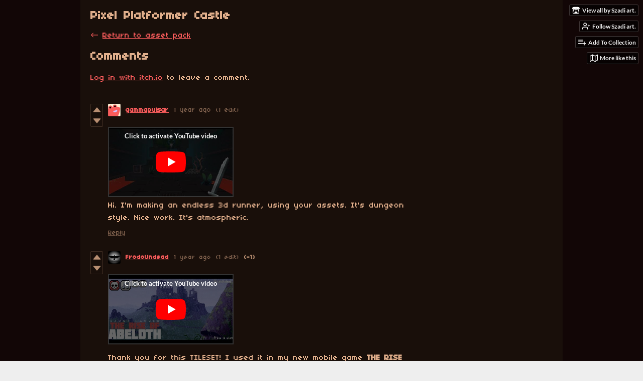

--- FILE ---
content_type: text/html
request_url: https://szadiart.itch.io/pixel-platformer-castle/comments
body_size: 10867
content:
<!DOCTYPE HTML><html lang="en"><head><meta charset="UTF-8"/><meta content="#120606" name="theme-color"/><meta property="og:image" content="https://img.itch.zone/aW1nLzIxNDIwNDAuZ2lm/originalm/kRQqFb.gif"/><link rel="icon" type="image/gif" href="https://img.itch.zone/aW1nLzIxNDIwNDAuZ2lm/32x32%23/vdaB6P.gif"/><meta content="itch.io" property="og:site_name"/><meta content="4503599627724030" property="twitter:account_id"/><meta content="width=device-width, initial-scale=1" name="viewport"/><meta content="games/426489" name="itch:path"/><meta content="@itchio" name="twitter:site"/><meta content="Comments" name="twitter:title"/><meta content="Easy way to made Metroidvania Game" name="twitter:description"/><meta content="summary_large_image" name="twitter:card"/><meta property="twitter:image" content="https://img.itch.zone/aW1nLzIxNDIwNDAuZ2lm/508x254%23mb/KGJFoD.gif"/><meta content="https://szadiart.itch.io/pixel-platformer-castle" name="twitter:url"/><title>Comments - Pixel Platformer Castle by Szadi art.</title><meta name="csrf_token" value="WyJKQkZHIiwxNzY5MTAzMzk2LCIydm9QS0V3TFZMMlVXT3giXQ==.z/kdb4O+w+YtRrGl98KmJZMJlHk=" /><link href="https://static.itch.io/game.css?1769035976" rel="stylesheet"/><script type="text/javascript">window.itchio_translations_url = 'https://static.itch.io/translations';</script><script src="https://static.itch.io/lib.min.js?1769035976" type="text/javascript"></script><script src="https://static.itch.io/bundle.min.js?1769035976" type="text/javascript"></script><script id="lib_react_src" data-src="https://static.itch.io/react.min.js?1769035976"></script><script src="https://static.itch.io/game.min.js?1769035976" type="text/javascript"></script><script type="text/javascript">I.current_user = null;I.subdomain = true;</script><script type="text/javascript">if (!window.location.hostname.match(/localhost/)) {      window.dataLayer = window.dataLayer || [];
      function gtag(){dataLayer.push(arguments);}
      gtag('js', new Date());
      gtag('config', "G-36R7NPBMLS", {});
      (function(d, t, s, m) {
        s = d.createElement(t);
        s.src = "https:\/\/www.googletagmanager.com\/gtag\/js?id=G-36R7NPBMLS";
        s.async = 1;
        m = d.getElementsByTagName(t)[0];
        m.parentNode.insertBefore(s, m);
      })(document, "script");
      }</script><style id="game_theme" type="text/css">:root{--itchio_ui_bg: #2c2a2a;--itchio_ui_bg_dark: #262323}.wrapper{--itchio_font_family: '04b_03';--itchio_bg_color: #120606;--itchio_bg2_color: rgba(25, 15, 10, 1);--itchio_bg2_sub: #302621;--itchio_text_color: #e0ae8b;--itchio_link_color: #fa5c5c;--itchio_border_color: #4a3124;--itchio_button_color: #fa5c5c;--itchio_button_fg_color: #ffffff;--itchio_button_shadow_color: #e54747;background-color:#120606;/*! */  /* */}.inner_column{color:#e0ae8b;font-family:'04b_03',Lato,LatoExtended,sans-serif;background-color:rgba(25, 15, 10, 1)}.inner_column ::selection{color:#ffffff;background:#fa5c5c}.inner_column ::-moz-selection{color:#ffffff;background:#fa5c5c}.inner_column h1,.inner_column h2,.inner_column h3,.inner_column h4,.inner_column h5,.inner_column h6{font-family:inherit;font-weight:bold;color:inherit}.inner_column a,.inner_column .footer a{color:#fa5c5c}.inner_column .button,.inner_column .button:hover,.inner_column .button:active{background-color:#fa5c5c;color:#ffffff;text-shadow:0 1px 0px #e54747}.inner_column hr{background-color:#4a3124}.inner_column table{border-color:#4a3124}.inner_column .redactor-box .redactor-toolbar li a{color:#fa5c5c}.inner_column .redactor-box .redactor-toolbar li a:hover,.inner_column .redactor-box .redactor-toolbar li a:active,.inner_column .redactor-box .redactor-toolbar li a.redactor-act{background-color:#fa5c5c !important;color:#ffffff !important;text-shadow:0 1px 0px #e54747 !important}.inner_column .redactor-box .redactor-toolbar .re-button-tooltip{text-shadow:none}.game_frame{background:#302621;/*! */  /* */}.game_frame .embed_info{background-color:rgba(25, 15, 10, 0.85)}.game_loading .loader_bar .loader_bar_slider{background-color:#fa5c5c}.view_game_page .reward_row,.view_game_page .bundle_row{border-color:#302621 !important}.view_game_page .game_info_panel_widget{background:rgba(48, 38, 33, 1)}.view_game_page .star_value .star_fill{color:#fa5c5c}.view_game_page .rewards .quantity_input{background:rgba(48, 38, 33, 1);border-color:rgba(224, 174, 139, 0.5);color:#e0ae8b}.view_game_page .right_col{display:block}.game_devlog_page li .meta_row .post_likes{border-color:#302621}.game_devlog_post_page .post_like_button{box-shadow:inset 0 0 0 1px #4a3124}.game_comments_widget .community_post .post_footer a,.game_comments_widget .community_post .post_footer .vote_btn,.game_comments_widget .community_post .post_header .post_date a,.game_comments_widget .community_post .post_header .edit_message{color:rgba(224, 174, 139, 0.5)}.game_comments_widget .community_post .reveal_full_post_btn{background:linear-gradient(to bottom, transparent, #190f0a 50%, #190f0a);color:#fa5c5c}.game_comments_widget .community_post .post_votes{border-color:rgba(224, 174, 139, 0.2)}.game_comments_widget .community_post .post_votes .vote_btn:hover{background:rgba(224, 174, 139, 0.05)}.game_comments_widget .community_post .post_footer .vote_btn{border-color:rgba(224, 174, 139, 0.5)}.game_comments_widget .community_post .post_footer .vote_btn span{color:inherit}.game_comments_widget .community_post .post_footer .vote_btn:hover,.game_comments_widget .community_post .post_footer .vote_btn.voted{background-color:#fa5c5c;color:#ffffff;text-shadow:0 1px 0px #e54747;border-color:#fa5c5c}.game_comments_widget .form .redactor-box,.game_comments_widget .form .click_input,.game_comments_widget .form .forms_markdown_input_widget{border-color:rgba(224, 174, 139, 0.5);background:transparent}.game_comments_widget .form .redactor-layer,.game_comments_widget .form .redactor-toolbar,.game_comments_widget .form .click_input,.game_comments_widget .form .forms_markdown_input_widget{background:rgba(48, 38, 33, 1)}.game_comments_widget .form .forms_markdown_input_widget .markdown_toolbar button{color:inherit;opacity:0.6}.game_comments_widget .form .forms_markdown_input_widget .markdown_toolbar button:hover,.game_comments_widget .form .forms_markdown_input_widget .markdown_toolbar button:active{opacity:1;background-color:#fa5c5c !important;color:#ffffff !important;text-shadow:0 1px 0px #e54747 !important}.game_comments_widget .form .forms_markdown_input_widget .markdown_toolbar,.game_comments_widget .form .forms_markdown_input_widget li{border-color:rgba(224, 174, 139, 0.5)}.game_comments_widget .form textarea{border-color:rgba(224, 174, 139, 0.5);background:rgba(48, 38, 33, 1);color:inherit}.game_comments_widget .form .redactor-toolbar{border-color:rgba(224, 174, 139, 0.5)}.game_comments_widget .hint{color:rgba(224, 174, 139, 0.5)}.game_community_preview_widget .community_topic_row .topic_tag{background-color:#302621}.footer .svgicon,.view_game_page .more_information_toggle .svgicon{fill:#e0ae8b !important}
</style></head><body class=" locale_en game_layout_widget layout_widget no_theme_toggle responsive" data-host="itch.io" data-page_name="game.comments"><ul id="user_tools" class="user_tools hidden"><li><a class="action_btn view_more" href="https://szadiart.itch.io"><svg class="svgicon icon_itchio_new" viewBox="0 0 262.728 235.452" height="16" width="18" aria-hidden version="1.1" role="img"><path d="M31.99 1.365C21.287 7.72.2 31.945 0 38.298v10.516C0 62.144 12.46 73.86 23.773 73.86c13.584 0 24.902-11.258 24.903-24.62 0 13.362 10.93 24.62 24.515 24.62 13.586 0 24.165-11.258 24.165-24.62 0 13.362 11.622 24.62 25.207 24.62h.246c13.586 0 25.208-11.258 25.208-24.62 0 13.362 10.58 24.62 24.164 24.62 13.585 0 24.515-11.258 24.515-24.62 0 13.362 11.32 24.62 24.903 24.62 11.313 0 23.773-11.714 23.773-25.046V38.298c-.2-6.354-21.287-30.58-31.988-36.933C180.118.197 157.056-.005 122.685 0c-34.37.003-81.228.54-90.697 1.365zm65.194 66.217a28.025 28.025 0 0 1-4.78 6.155c-5.128 5.014-12.157 8.122-19.906 8.122a28.482 28.482 0 0 1-19.948-8.126c-1.858-1.82-3.27-3.766-4.563-6.032l-.006.004c-1.292 2.27-3.092 4.215-4.954 6.037a28.5 28.5 0 0 1-19.948 8.12c-.934 0-1.906-.258-2.692-.528-1.092 11.372-1.553 22.24-1.716 30.164l-.002.045c-.02 4.024-.04 7.333-.06 11.93.21 23.86-2.363 77.334 10.52 90.473 19.964 4.655 56.7 6.775 93.555 6.788h.006c36.854-.013 73.59-2.133 93.554-6.788 12.883-13.14 10.31-66.614 10.52-90.474-.022-4.596-.04-7.905-.06-11.93l-.003-.045c-.162-7.926-.623-18.793-1.715-30.165-.786.27-1.757.528-2.692.528a28.5 28.5 0 0 1-19.948-8.12c-1.862-1.822-3.662-3.766-4.955-6.037l-.006-.004c-1.294 2.266-2.705 4.213-4.563 6.032a28.48 28.48 0 0 1-19.947 8.125c-7.748 0-14.778-3.11-19.906-8.123a28.025 28.025 0 0 1-4.78-6.155 27.99 27.99 0 0 1-4.736 6.155 28.49 28.49 0 0 1-19.95 8.124c-.27 0-.54-.012-.81-.02h-.007c-.27.008-.54.02-.813.02a28.49 28.49 0 0 1-19.95-8.123 27.992 27.992 0 0 1-4.736-6.155zm-20.486 26.49l-.002.01h.015c8.113.017 15.32 0 24.25 9.746 7.028-.737 14.372-1.105 21.722-1.094h.006c7.35-.01 14.694.357 21.723 1.094 8.93-9.747 16.137-9.73 24.25-9.746h.014l-.002-.01c3.833 0 19.166 0 29.85 30.007L210 165.244c8.504 30.624-2.723 31.373-16.727 31.4-20.768-.773-32.267-15.855-32.267-30.935-11.496 1.884-24.907 2.826-38.318 2.827h-.006c-13.412 0-26.823-.943-38.318-2.827 0 15.08-11.5 30.162-32.267 30.935-14.004-.027-25.23-.775-16.726-31.4L46.85 124.08c10.684-30.007 26.017-30.007 29.85-30.007zm45.985 23.582v.006c-.02.02-21.863 20.08-25.79 27.215l14.304-.573v12.474c0 .584 5.74.346 11.486.08h.006c5.744.266 11.485.504 11.485-.08v-12.474l14.304.573c-3.928-7.135-25.79-27.215-25.79-27.215v-.006l-.003.002z"/></svg><span class="full_label">View all by Szadi art.</span><span class="mobile_label">Szadi art.</span></a></li><li><a class="follow_user_btn action_btn" data-register_action="follow_user" href="https://itch.io/login" data-unfollow_url="https://szadiart.itch.io/-/unfollow?source=game" data-follow_url="https://szadiart.itch.io/-/follow?source=game" data-user_id="1432269"><svg class="svgicon icon_user_plus on_follow" stroke="currentColor" stroke-width="2" version="1.1" stroke-linecap="round" viewBox="0 0 24 24" role="img" fill="none" width="18" height="18" stroke-linejoin="round" aria-hidden><path d="M16 21v-2a4 4 0 0 0-4-4H5a4 4 0 0 0-4 4v2"></path><circle cx="8.5" cy="7" r="4"></circle><line x1="20" y1="8" x2="20" y2="14"></line><line x1="23" y1="11" x2="17" y2="11"></line></svg><svg class="svgicon icon_user_check on_unfollow" stroke="currentColor" stroke-width="2" version="1.1" stroke-linecap="round" viewBox="0 0 24 24" role="img" fill="none" width="18" height="18" stroke-linejoin="round" aria-hidden><path d="M16 21v-2a4 4 0 0 0-4-4H5a4 4 0 0 0-4 4v2"></path><circle cx="8.5" cy="7" r="4"></circle><polyline points="17 11 19 13 23 9"></polyline></svg><span class="on_follow"><span class="full_label">Follow Szadi art.</span><span class="mobile_label">Follow</span></span><span class="on_unfollow"><span class="full_label">Following Szadi art.</span><span class="mobile_label">Following</span></span></a></li><li><a class="action_btn add_to_collection_btn" href="https://itch.io/login"><svg class="svgicon icon_collection_add2" stroke="currentColor" stroke-width="2" version="1.1" stroke-linecap="round" viewBox="0 0 24 24" role="img" fill="none" width="18" height="18" stroke-linejoin="round" aria-hidden><path d="M 1,6 H 14" /><path d="M 1,11 H 14" /><path d="m 1,16 h 9" /><path d="M 18,11 V 21" /><path d="M 13,16 H 23" /></svg><span class="full_label">Add To Collection</span><span class="mobile_label">Collection</span></a></li><li class="community_link"><a class="action_btn" href="https://szadiart.itch.io/pixel-platformer-castle#comments"><svg class="svgicon icon_comment" stroke="currentColor" stroke-width="2" version="1.1" stroke-linecap="round" viewBox="0 0 24 24" role="img" fill="none" width="18" height="18" stroke-linejoin="round" aria-hidden><path d="M21 15a2 2 0 0 1-2 2H7l-4 4V5a2 2 0 0 1 2-2h14a2 2 0 0 1 2 2z" /></svg>Comments</a></li><li><a data-label="related_btn" class="action_btn related_games_btn" href="https://itch.io/games-like/426489/pixel-platformer-castle" target="_blank"><svg class="svgicon icon_map" stroke="currentColor" stroke-width="2" version="1.1" stroke-linecap="round" viewBox="0 0 24 24" role="img" fill="none" width="18" height="18" stroke-linejoin="round" aria-hidden><polygon points="1 6 1 22 8 18 16 22 23 18 23 2 16 6 8 2 1 6"></polygon><line x1="8" y1="2" x2="8" y2="18"></line><line x1="16" y1="6" x2="16" y2="22"></line></svg> <span class="full_label">More like this</span><span class="mobile_label">Related</span></a></li></ul><script type="text/javascript">new I.GameUserTools('#user_tools')</script><div id="wrapper" class="main wrapper"><div id="inner_column" class="inner_column size_medium family_pixel"><div id="header" class="header"><h1 itemprop="name" class="game_title">Pixel Platformer Castle</h1></div><div id="game_comments_8220877" class="game_comments_page page_widget base_widget"><p class="breadcrumbs"><a href="https://szadiart.itch.io/pixel-platformer-castle">← <span class="text">Return to asset pack</span></a></p><div id="game_comments_5834837" class="game_comments_widget base_widget"><h2 id="comments">Comments</h2><p class="form_placeholder"><a href="https://itch.io/login" data-register_action="comment">Log in with itch.io</a> to leave a comment.</p><div id="community_topic_posts_7463998" class="community_topic_posts_widget base_widget"><div id="community_post_list_1635393" class="community_post_list_widget base_widget"><div class="community_post has_vote_column" id="post-9976512" data-post="{&quot;id&quot;:9976512,&quot;user_id&quot;:9496827}"><div id="first-post" class="post_anchor"></div><div class="post_grid"><div class="post_votes"><a title="Vote up" data-register_action="community_vote" class="vote_up_btn vote_btn" href="https://itch.io/login"><svg class="svgicon icon_vote_up" viewBox="0 0 24 24" height="20" width="20" aria-hidden version="1.1" role="img"><polygon points="2 18 12 6 22 18" /></svg></a> <a title="Vote down" data-register_action="community_vote" class="vote_down_btn vote_btn" href="https://itch.io/login"><svg class="svgicon icon_vote_down" viewBox="0 0 24 24" height="20" width="20" aria-hidden version="1.1" role="img"><polygon points="2 6 12 18 22 6" /></svg></a></div><a class="avatar_container" href="https://itch.io/profile/gammapulsar"><div class="post_avatar" style="background-image: url(/static/images/frog-red.png)"></div></a><div class="post_header"><span class="post_author"><a href="https://itch.io/profile/gammapulsar">gammapulsar</a></span><span class="post_date" title="2024-05-24 21:20:19"><a href="https://itch.io/post/9976512">1 year ago</a></span> <span class="edit_message">(1 edit)</span> <span class="vote_counts"></span></div><div class="post_content"><div class="post_body user_formatted" dir="auto"><p></p><div><button itchio aria-label="Click to activate YouTube embed" type="button" class="embed_preload youtube_preload" data-embed_code="&lt;iframe width=&quot;500&quot; height=&quot;281&quot; src=&quot;//www.youtube.com/embed/L_f44zQUUAw&quot; frameborder=&quot;0&quot; allowfullscreen=&quot;&quot;&gt;&lt;/iframe&gt;" style="width: 250px; height: 140px; background: url(https://i.ytimg.com/vi/L_f44zQUUAw/hqdefault.jpg) 50% 50% no-repeat; background-size: cover"></button></div>Hi. I&#x27;m making an endless 3d runner, using your assets. It&#x27;s dungeon style. Nice work. It&#x27;s atmospheric.&nbsp;</div><div class="post_footer"><a class="post_action reply_btn" data-register_action="community_reply" href="https://itch.io/login">Reply</a></div></div></div></div><div class="community_post has_vote_column has_replies" id="post-9640035" data-post="{&quot;id&quot;:9640035,&quot;user_id&quot;:4620881}"><div class="post_grid"><div class="post_votes"><a title="Vote up" data-register_action="community_vote" class="vote_up_btn vote_btn" href="https://itch.io/login"><svg class="svgicon icon_vote_up" viewBox="0 0 24 24" height="20" width="20" aria-hidden version="1.1" role="img"><polygon points="2 18 12 6 22 18" /></svg></a> <a title="Vote down" data-register_action="community_vote" class="vote_down_btn vote_btn" href="https://itch.io/login"><svg class="svgicon icon_vote_down" viewBox="0 0 24 24" height="20" width="20" aria-hidden version="1.1" role="img"><polygon points="2 6 12 18 22 6" /></svg></a></div><a class="avatar_container" href="https://itch.io/profile/frodoundead"><div class="post_avatar" style="background-image: url(https://img.itch.zone/aW1nLzY0MjQ1OTkucG5n/25x25%23/XdmIm2.png)"></div></a><div class="post_header"><span class="post_author"><a href="https://itch.io/profile/frodoundead">FrodoUndead</a></span><span class="post_date" title="2024-03-28 17:17:53"><a href="https://itch.io/post/9640035">1 year ago</a></span> <span class="edit_message">(1 edit)</span> <span class="vote_counts"><span class="downvotes">(-1)</span></span></div><div class="post_content"><div class="post_body user_formatted" dir="auto"><p></p>
<div><button itchio aria-label="Click to activate YouTube embed" type="button" class="embed_preload youtube_preload" data-embed_code="&lt;iframe width=&quot;500&quot; height=&quot;281&quot; src=&quot;//www.youtube.com/embed/9FFApys5XJ0&quot; frameborder=&quot;0&quot; allowfullscreen=&quot;&quot;&gt;&lt;/iframe&gt;" style="width: 250px; height: 140px; background: url(https://i.ytimg.com/vi/9FFApys5XJ0/hqdefault.jpg) 50% 50% no-repeat; background-size: cover"></button></div>
<p>Thank you for this TILESET! I used it in&nbsp;my new&nbsp;mobile game&nbsp;<strong>THE RISE OF ABELOTH!&nbsp;</strong>Download it for FREE&nbsp;and&nbsp;let me know what you think!</p>
<p></p>
<p><a href="https://apps.apple.com/us/app/the-rise-of-abeloth/id6478575382" referrerpolicy="origin" rel="nofollow noopener">APPLE DOWNLOAD</a>
</p>
<p><a href="https://play.google.com/store/apps/details?id=com.FrodoUndead.GammaHammerTheRiseofAbeloth&hl=en_US&gl=US" referrerpolicy="origin" rel="nofollow noopener">ANDROID DOWNLOAD</a><span></span></p></div><div class="post_footer"><a class="post_action reply_btn" data-register_action="community_reply" href="https://itch.io/login">Reply</a></div></div></div></div><div class="community_post_replies top_level_replies"><div class="community_post has_vote_column is_reply" id="post-14760477" data-post="{&quot;id&quot;:14760477,&quot;user_id&quot;:14944209}"><div class="post_grid"><div class="post_votes"><a title="Vote up" data-register_action="community_vote" class="vote_up_btn vote_btn" href="https://itch.io/login"><svg class="svgicon icon_vote_up" viewBox="0 0 24 24" height="20" width="20" aria-hidden version="1.1" role="img"><polygon points="2 18 12 6 22 18" /></svg></a> <a title="Vote down" data-register_action="community_vote" class="vote_down_btn vote_btn" href="https://itch.io/login"><svg class="svgicon icon_vote_down" viewBox="0 0 24 24" height="20" width="20" aria-hidden version="1.1" role="img"><polygon points="2 6 12 18 22 6" /></svg></a></div><a class="avatar_container" href="https://itch.io/profile/metalmotomark"><div class="post_avatar" style="background-image: url(/static/images/frog-blue.png)"></div></a><div class="post_header"><span class="post_author"><a href="https://itch.io/profile/metalmotomark">metalmotomark</a></span><span class="post_date" title="2025-11-12 01:15:33"><a href="https://itch.io/post/14760477">71 days ago</a></span><span class="vote_counts"></span></div><div class="post_content"><div class="post_body user_formatted" dir="auto"><p>Really nice game!</p></div><div class="post_footer"><a class="post_action reply_btn" data-register_action="community_reply" href="https://itch.io/login">Reply</a></div></div></div></div></div><div class="community_post has_vote_column" id="post-8422665" data-post="{&quot;id&quot;:8422665,&quot;user_id&quot;:8413762}"><div class="post_grid"><div class="post_votes"><a title="Vote up" data-register_action="community_vote" class="vote_up_btn vote_btn" href="https://itch.io/login"><svg class="svgicon icon_vote_up" viewBox="0 0 24 24" height="20" width="20" aria-hidden version="1.1" role="img"><polygon points="2 18 12 6 22 18" /></svg></a> <a title="Vote down" data-register_action="community_vote" class="vote_down_btn vote_btn" href="https://itch.io/login"><svg class="svgicon icon_vote_down" viewBox="0 0 24 24" height="20" width="20" aria-hidden version="1.1" role="img"><polygon points="2 6 12 18 22 6" /></svg></a></div><a class="avatar_container" href="https://itch.io/profile/starvingartist-1974"><div class="post_avatar" style="background-image: url(/static/images/frog-red.png)"></div></a><div class="post_header"><span class="post_author"><a href="https://itch.io/profile/starvingartist-1974">starvingartist 1974</a></span><span class="post_date" title="2023-08-16 23:16:34"><a href="https://itch.io/post/8422665">2 years ago</a></span><span class="vote_counts"></span></div><div class="post_content"><div class="post_body user_formatted" dir="auto"><p>This great piece is very much appreciated. Thank you sir.<br></p></div><div class="post_footer"><a class="post_action reply_btn" data-register_action="community_reply" href="https://itch.io/login">Reply</a></div></div></div></div><div class="community_post has_vote_column" id="post-7568694" data-post="{&quot;id&quot;:7568694,&quot;user_id&quot;:7819741}"><div class="post_grid"><div class="post_votes"><a title="Vote up" data-register_action="community_vote" class="vote_up_btn vote_btn" href="https://itch.io/login"><svg class="svgicon icon_vote_up" viewBox="0 0 24 24" height="20" width="20" aria-hidden version="1.1" role="img"><polygon points="2 18 12 6 22 18" /></svg></a> <a title="Vote down" data-register_action="community_vote" class="vote_down_btn vote_btn" href="https://itch.io/login"><svg class="svgicon icon_vote_down" viewBox="0 0 24 24" height="20" width="20" aria-hidden version="1.1" role="img"><polygon points="2 6 12 18 22 6" /></svg></a></div><a class="avatar_container" href="https://itch.io/profile/drgrimcookie"><div class="post_avatar" style="background-image: url(/static/images/frog-cyan.png)"></div></a><div class="post_header"><span class="post_author"><a href="https://itch.io/profile/drgrimcookie">DrGrimCookie</a></span><span class="post_date" title="2023-04-02 09:51:30"><a href="https://itch.io/post/7568694">2 years ago</a></span><span class="vote_counts"></span></div><div class="post_content"><div class="post_body user_formatted" dir="auto"><p>Hello, I used LOTS of your assets (not just those) to make a game, they&#x27;re pretty amazing. I&#x27;ll leave a comment only here, otherwise it may get spammy. Here&#x27;s the game:</p><p><a href="https://drgrimcookie.itch.io/william-blake-and-the-house-of-monsters">https://drgrimcookie.itch.io/william-blake-and-the-house-of-monsters</a><br></p></div><div class="post_footer"><a class="post_action reply_btn" data-register_action="community_reply" href="https://itch.io/login">Reply</a></div></div></div></div><div class="community_post has_vote_column" id="post-6949911" data-post="{&quot;id&quot;:6949911,&quot;user_id&quot;:2400314}"><div class="post_grid"><div class="post_votes"><a title="Vote up" data-register_action="community_vote" class="vote_up_btn vote_btn" href="https://itch.io/login"><svg class="svgicon icon_vote_up" viewBox="0 0 24 24" height="20" width="20" aria-hidden version="1.1" role="img"><polygon points="2 18 12 6 22 18" /></svg></a> <a title="Vote down" data-register_action="community_vote" class="vote_down_btn vote_btn" href="https://itch.io/login"><svg class="svgicon icon_vote_down" viewBox="0 0 24 24" height="20" width="20" aria-hidden version="1.1" role="img"><polygon points="2 6 12 18 22 6" /></svg></a></div><a class="avatar_container" href="https://itch.io/profile/smithygames"><div class="post_avatar" style="background-image: url(https://img.itch.zone/aW1nLzE1MDIxMDQ4LnBuZw==/25x25%23/d4Zw1Y.png)"></div></a><div class="post_header"><span class="post_author"><a href="https://itch.io/profile/smithygames">Smithy Games</a></span><span class="post_date" title="2022-11-27 08:15:34"><a href="https://itch.io/post/6949911">3 years ago</a></span><span class="vote_counts"></span></div><div class="post_content"><div class="post_body user_formatted" dir="auto"><p>Hey friend! I just released my first game using this tileset and gave you credit. Thanks for creating such a gorgeous tileset and for allowing me to use it to learn how to make a game.</p><p><a href="https://smithygames.itch.io/mirror-tower">https://smithygames.itch.io/mirror-tower</a></p></div><div class="post_footer"><a class="post_action reply_btn" data-register_action="community_reply" href="https://itch.io/login">Reply</a></div></div></div></div><div class="community_post has_vote_column" id="post-6519668" data-post="{&quot;id&quot;:6519668,&quot;user_id&quot;:6273913}"><div class="post_grid"><div class="post_votes"><a title="Vote up" data-register_action="community_vote" class="vote_up_btn vote_btn" href="https://itch.io/login"><svg class="svgicon icon_vote_up" viewBox="0 0 24 24" height="20" width="20" aria-hidden version="1.1" role="img"><polygon points="2 18 12 6 22 18" /></svg></a> <a title="Vote down" data-register_action="community_vote" class="vote_down_btn vote_btn" href="https://itch.io/login"><svg class="svgicon icon_vote_down" viewBox="0 0 24 24" height="20" width="20" aria-hidden version="1.1" role="img"><polygon points="2 6 12 18 22 6" /></svg></a></div><a class="avatar_container" href="https://itch.io/profile/gusta5"><div class="post_avatar" style="background-image: url(https://img.itch.zone/aW1nLzIyODYxMDM1LnBuZw==/25x25%23/j6Sas5.png)"></div></a><div class="post_header"><span class="post_author"><a href="https://itch.io/profile/gusta5">Gustav</a></span><span class="post_date" title="2022-08-25 04:06:40"><a href="https://itch.io/post/6519668">3 years ago</a></span><span class="vote_counts"></span></div><div class="post_content"><div class="post_body user_formatted" dir="auto"><p>Hola, he creado un juego con algunos de tus assets, si gustas puedes verlo <a href="https://gusta5.itch.io/satisfy-illnes">aqui</a>, gracias</p></div><div class="post_footer"><a class="post_action reply_btn" data-register_action="community_reply" href="https://itch.io/login">Reply</a></div></div></div></div><div class="community_post has_vote_column" id="post-6064997" data-post="{&quot;id&quot;:6064997,&quot;user_id&quot;:2075159}"><div class="post_grid"><div class="post_votes"><a title="Vote up" data-register_action="community_vote" class="vote_up_btn vote_btn" href="https://itch.io/login"><svg class="svgicon icon_vote_up" viewBox="0 0 24 24" height="20" width="20" aria-hidden version="1.1" role="img"><polygon points="2 18 12 6 22 18" /></svg></a> <a title="Vote down" data-register_action="community_vote" class="vote_down_btn vote_btn" href="https://itch.io/login"><svg class="svgicon icon_vote_down" viewBox="0 0 24 24" height="20" width="20" aria-hidden version="1.1" role="img"><polygon points="2 6 12 18 22 6" /></svg></a></div><a class="avatar_container" href="https://itch.io/profile/hugo-laion"><div class="post_avatar" style="background-image: url(https://img.itch.zone/aW1nLzE0MjAyNDc0LmpwZWc=/25x25%23/MUpLB6.jpeg)"></div></a><div class="post_header"><span class="post_author"><a href="https://itch.io/profile/hugo-laion">Hugo Laion</a></span><span class="post_date" title="2022-06-19 22:51:32"><a href="https://itch.io/post/6064997">3 years ago</a></span><span class="vote_counts"></span></div><div class="post_content"><div class="post_body user_formatted" dir="auto"><p>Hi, I recently published my game Light Keeper 2, which uses you asset, check it out.
</p>
<p><a href="https://hugo-laion.itch.io/light-keeper-2">https://hugo-laion.itch.io/light-keeper-2</a>
</p></div><div class="post_footer"><a class="post_action reply_btn" data-register_action="community_reply" href="https://itch.io/login">Reply</a></div></div></div></div><div class="community_post has_vote_column" id="post-5540410" data-post="{&quot;id&quot;:5540410,&quot;user_id&quot;:5520536}"><div class="post_grid"><div class="post_votes"><a title="Vote up" data-register_action="community_vote" class="vote_up_btn vote_btn" href="https://itch.io/login"><svg class="svgicon icon_vote_up" viewBox="0 0 24 24" height="20" width="20" aria-hidden version="1.1" role="img"><polygon points="2 18 12 6 22 18" /></svg></a> <a title="Vote down" data-register_action="community_vote" class="vote_down_btn vote_btn" href="https://itch.io/login"><svg class="svgicon icon_vote_down" viewBox="0 0 24 24" height="20" width="20" aria-hidden version="1.1" role="img"><polygon points="2 6 12 18 22 6" /></svg></a></div><a class="avatar_container" href="https://itch.io/profile/mxsonsghxst"><div class="post_avatar" style="background-image: url(/static/images/frog-cyan.png)"></div></a><div class="post_header"><span class="post_author"><a href="https://itch.io/profile/mxsonsghxst">MxsonsGhxst</a></span><span class="post_date" title="2022-03-04 20:13:40"><a href="https://itch.io/post/5540410">3 years ago</a></span><span class="vote_counts"><span class="downvotes">(-1)</span></span></div><div class="post_content"><div class="post_body user_formatted" dir="auto"><p>Can someone help with transfering the building pieces from photos to unity? It come all in one instead of individually.</p></div><div class="post_footer"><a class="post_action reply_btn" data-register_action="community_reply" href="https://itch.io/login">Reply</a></div></div></div></div><div class="community_post has_vote_column" id="post-4977169" data-post="{&quot;id&quot;:4977169,&quot;user_id&quot;:3948702}"><div class="post_grid"><div class="post_votes"><a title="Vote up" data-register_action="community_vote" class="vote_up_btn vote_btn" href="https://itch.io/login"><svg class="svgicon icon_vote_up" viewBox="0 0 24 24" height="20" width="20" aria-hidden version="1.1" role="img"><polygon points="2 18 12 6 22 18" /></svg></a> <a title="Vote down" data-register_action="community_vote" class="vote_down_btn vote_btn" href="https://itch.io/login"><svg class="svgicon icon_vote_down" viewBox="0 0 24 24" height="20" width="20" aria-hidden version="1.1" role="img"><polygon points="2 6 12 18 22 6" /></svg></a></div><a class="avatar_container" href="https://itch.io/profile/ensarbalik"><div class="post_avatar" style="background-image: url(https://img.itch.zone/aW1nLzYxNDA4NzYucG5n/25x25%23/OolRog.png)"></div></a><div class="post_header"><span class="post_author"><a href="https://itch.io/profile/ensarbalik">EnsarBalik</a></span><span class="post_date" title="2021-11-25 15:01:53"><a href="https://itch.io/post/4977169">4 years ago</a></span><span class="vote_counts"></span></div><div class="post_content"><div class="post_body user_formatted" dir="auto"><p>Thank you &lt;3</p></div><div class="post_footer"><a class="post_action reply_btn" data-register_action="community_reply" href="https://itch.io/login">Reply</a></div></div></div></div><div class="community_post has_vote_column" id="post-4260621" data-post="{&quot;id&quot;:4260621,&quot;user_id&quot;:2075159}"><div class="post_grid"><div class="post_votes"><a title="Vote up" data-register_action="community_vote" class="vote_up_btn vote_btn" href="https://itch.io/login"><svg class="svgicon icon_vote_up" viewBox="0 0 24 24" height="20" width="20" aria-hidden version="1.1" role="img"><polygon points="2 18 12 6 22 18" /></svg></a> <a title="Vote down" data-register_action="community_vote" class="vote_down_btn vote_btn" href="https://itch.io/login"><svg class="svgicon icon_vote_down" viewBox="0 0 24 24" height="20" width="20" aria-hidden version="1.1" role="img"><polygon points="2 6 12 18 22 6" /></svg></a></div><a class="avatar_container" href="https://itch.io/profile/hugo-laion"><div class="post_avatar" style="background-image: url(https://img.itch.zone/aW1nLzE0MjAyNDc0LmpwZWc=/25x25%23/MUpLB6.jpeg)"></div></a><div class="post_header"><span class="post_author"><a href="https://itch.io/profile/hugo-laion">Hugo Laion</a></span><span class="post_date" title="2021-08-14 02:37:33"><a href="https://itch.io/post/4260621">4 years ago</a></span><span class="vote_counts"><span class="downvotes">(-1)</span></span></div><div class="post_content"><div class="post_body user_formatted" dir="auto"><h4>Hi, I recently  finished a project that uses these assets, check out the project if you&#x27;re interested.</h4>
<h4><a href="https://hugo-laion.itch.io/light-keeper">https://hugo-laion.itch.io/light-keeper</a></h4></div><div class="post_footer"><a class="post_action reply_btn" data-register_action="community_reply" href="https://itch.io/login">Reply</a></div></div></div></div><div class="community_post has_vote_column" id="post-4187123" data-post="{&quot;id&quot;:4187123,&quot;user_id&quot;:1116678}"><div class="post_grid"><div class="post_votes"><a title="Vote up" data-register_action="community_vote" class="vote_up_btn vote_btn" href="https://itch.io/login"><svg class="svgicon icon_vote_up" viewBox="0 0 24 24" height="20" width="20" aria-hidden version="1.1" role="img"><polygon points="2 18 12 6 22 18" /></svg></a> <a title="Vote down" data-register_action="community_vote" class="vote_down_btn vote_btn" href="https://itch.io/login"><svg class="svgicon icon_vote_down" viewBox="0 0 24 24" height="20" width="20" aria-hidden version="1.1" role="img"><polygon points="2 6 12 18 22 6" /></svg></a></div><a class="avatar_container" href="https://itch.io/profile/director-brian"><div class="post_avatar" style="background-image: url(https://img.itch.zone/aW1nLzExMTUxMzI4LnBuZw==/25x25%23/H6Xa9H.png)"></div></a><div class="post_header"><span class="post_author"><a href="https://itch.io/profile/director-brian">Director Brian</a></span><span class="post_date" title="2021-08-02 16:37:20"><a href="https://itch.io/post/4187123">4 years ago</a></span><span class="vote_counts"></span></div><div class="post_content"><div class="post_body user_formatted" dir="auto"><p>Hi there! I recently used this asset pack alongside your Castle, Caves, Pixel Platformer Set and RPG Worlds - Caves pack! Figured I&#x27;d let you know and show ya! :D</p><p>I also included your name in the credits!</p><p><a href="https://director-brian.itch.io/dalegacy-goliaths-requiem">https://director-brian.itch.io/dalegacy-goliaths-requiem</a></p></div><div class="post_footer"><a class="post_action reply_btn" data-register_action="community_reply" href="https://itch.io/login">Reply</a></div></div></div></div><div class="community_post has_vote_column" id="post-3391083" data-post="{&quot;id&quot;:3391083,&quot;user_id&quot;:4347286}"><div class="post_grid"><div class="post_votes"><a title="Vote up" data-register_action="community_vote" class="vote_up_btn vote_btn" href="https://itch.io/login"><svg class="svgicon icon_vote_up" viewBox="0 0 24 24" height="20" width="20" aria-hidden version="1.1" role="img"><polygon points="2 18 12 6 22 18" /></svg></a> <a title="Vote down" data-register_action="community_vote" class="vote_down_btn vote_btn" href="https://itch.io/login"><svg class="svgicon icon_vote_down" viewBox="0 0 24 24" height="20" width="20" aria-hidden version="1.1" role="img"><polygon points="2 6 12 18 22 6" /></svg></a></div><a class="avatar_container" href="https://itch.io/profile/sgsavu"><div class="post_avatar" style="background-image: url(/static/images/frog-cyan.png)"></div></a><div class="post_header"><span class="post_author"><a href="https://itch.io/profile/sgsavu">sgsavu</a></span><span class="post_date" title="2021-05-21 01:02:31"><a href="https://itch.io/post/3391083">4 years ago</a></span><span class="vote_counts"><span class="downvotes">(-1)</span></span></div><div class="post_content"><div class="post_body user_formatted" dir="auto"><p>Me and my university colleagues made a game for our team project using your assets. Thank you very much.</p>
<p><a href="https://armenz.itch.io/elusive">https://armenz.itch.io/elusive</a>
</p></div><div class="post_footer"><a class="post_action reply_btn" data-register_action="community_reply" href="https://itch.io/login">Reply</a></div></div></div></div><div class="community_post has_vote_column" id="post-3214446" data-post="{&quot;id&quot;:3214446,&quot;user_id&quot;:4289305}"><div class="post_grid"><div class="post_votes"><a title="Vote up" data-register_action="community_vote" class="vote_up_btn vote_btn" href="https://itch.io/login"><svg class="svgicon icon_vote_up" viewBox="0 0 24 24" height="20" width="20" aria-hidden version="1.1" role="img"><polygon points="2 18 12 6 22 18" /></svg></a> <a title="Vote down" data-register_action="community_vote" class="vote_down_btn vote_btn" href="https://itch.io/login"><svg class="svgicon icon_vote_down" viewBox="0 0 24 24" height="20" width="20" aria-hidden version="1.1" role="img"><polygon points="2 6 12 18 22 6" /></svg></a></div><a class="avatar_container" href="https://itch.io/profile/lunkums"><div class="post_avatar" style="background-image: url(https://img.itch.zone/aW1nLzEwMTgzOTg5LnBuZw==/25x25%23/GcVGyZ.png)"></div></a><div class="post_header"><span class="post_author"><a href="https://itch.io/profile/lunkums">lunkums</a></span><span class="post_date" title="2021-05-03 21:08:22"><a href="https://itch.io/post/3214446">4 years ago</a></span><span class="vote_counts"></span></div><div class="post_content"><div class="post_body user_formatted" dir="auto"><p>Awesome colors and great looking tiles. Parallax backgrounds don&#x27;t divide evenly by 16 and therefore don&#x27;t really tile correctly. Otherwise one of the best free art packs out there!<br></p></div><div class="post_footer"><a class="post_action reply_btn" data-register_action="community_reply" href="https://itch.io/login">Reply</a></div></div></div></div><div class="community_post has_vote_column" id="post-2727967" data-post="{&quot;id&quot;:2727967,&quot;user_id&quot;:3680559}"><div class="post_grid"><div class="post_votes"><a title="Vote up" data-register_action="community_vote" class="vote_up_btn vote_btn" href="https://itch.io/login"><svg class="svgicon icon_vote_up" viewBox="0 0 24 24" height="20" width="20" aria-hidden version="1.1" role="img"><polygon points="2 18 12 6 22 18" /></svg></a> <a title="Vote down" data-register_action="community_vote" class="vote_down_btn vote_btn" href="https://itch.io/login"><svg class="svgicon icon_vote_down" viewBox="0 0 24 24" height="20" width="20" aria-hidden version="1.1" role="img"><polygon points="2 6 12 18 22 6" /></svg></a></div><a class="avatar_container" href="https://itch.io/profile/yoav-rozov"><div class="post_avatar" style="background-image: url(/static/images/frog-blue.png)"></div></a><div class="post_header"><span class="post_author"><a href="https://itch.io/profile/yoav-rozov">Yoav rozov</a></span><span class="post_date" title="2021-02-28 09:18:56"><a href="https://itch.io/post/2727967">4 years ago</a></span><span class="vote_counts"></span></div><div class="post_content"><div class="post_body user_formatted" dir="auto"><p>Thank you very much</p></div><div class="post_footer"><a class="post_action reply_btn" data-register_action="community_reply" href="https://itch.io/login">Reply</a></div></div></div></div><div class="community_post has_vote_column has_replies" id="post-1484612" data-post="{&quot;id&quot;:1484612,&quot;user_id&quot;:655432}"><div class="post_grid"><div class="post_votes"><a title="Vote up" data-register_action="community_vote" class="vote_up_btn vote_btn" href="https://itch.io/login"><svg class="svgicon icon_vote_up" viewBox="0 0 24 24" height="20" width="20" aria-hidden version="1.1" role="img"><polygon points="2 18 12 6 22 18" /></svg></a> <a title="Vote down" data-register_action="community_vote" class="vote_down_btn vote_btn" href="https://itch.io/login"><svg class="svgicon icon_vote_down" viewBox="0 0 24 24" height="20" width="20" aria-hidden version="1.1" role="img"><polygon points="2 6 12 18 22 6" /></svg></a></div><a class="avatar_container" href="https://itch.io/profile/jersey591"><div class="post_avatar" style="background-image: url(https://img.itch.zone/aW1hZ2UyL3VzZXIvNjU1NDMyLzc0MjcyNC5wbmc=/25x25%23/6evZWB.png)"></div></a><div class="post_header"><span class="post_author"><a href="https://itch.io/profile/jersey591">Jersey591</a></span><span class="post_date" title="2020-06-02 11:43:56"><a href="https://itch.io/post/1484612">5 years ago</a></span><span class="vote_counts"></span></div><div class="post_content"><div class="post_body user_formatted" dir="auto"><p>Wich software do you use to make these sprites?</p></div><div class="post_footer"><a class="post_action reply_btn" data-register_action="community_reply" href="https://itch.io/login">Reply</a></div></div></div></div><div class="community_post_replies top_level_replies"><div class="community_post has_vote_column has_replies is_reply" id="post-1891051" data-post="{&quot;id&quot;:1891051,&quot;user_id&quot;:340815}"><div class="post_grid"><div class="post_votes"><a title="Vote up" data-register_action="community_vote" class="vote_up_btn vote_btn" href="https://itch.io/login"><svg class="svgicon icon_vote_up" viewBox="0 0 24 24" height="20" width="20" aria-hidden version="1.1" role="img"><polygon points="2 18 12 6 22 18" /></svg></a> <a title="Vote down" data-register_action="community_vote" class="vote_down_btn vote_btn" href="https://itch.io/login"><svg class="svgicon icon_vote_down" viewBox="0 0 24 24" height="20" width="20" aria-hidden version="1.1" role="img"><polygon points="2 6 12 18 22 6" /></svg></a></div><a class="avatar_container" href="https://itch.io/profile/kalponic-games"><div class="post_avatar" style="background-image: url(https://img.itch.zone/aW1nLzM5MDMwNjgucG5n/25x25%23/jJa0a%2F.png)"></div></a><div class="post_header"><span class="post_author"><a href="https://itch.io/profile/kalponic-games">Kalponic Games</a></span><span class="post_date" title="2020-08-18 17:48:36"><a href="https://itch.io/post/1891051">5 years ago</a></span><span class="vote_counts"><span class="upvotes">(+1)</span><span class="downvotes">(-1)</span></span></div><div class="post_content"><div class="post_body user_formatted" dir="auto"><p>you can make this in any of your choice of software. It is the skill set of the user rather than what software he used. I recommend focusing on building skills instead.<br></p></div><div class="post_footer"><a class="post_action reply_btn" data-register_action="community_reply" href="https://itch.io/login">Reply</a></div></div></div></div><div class="community_post_replies"><div class="community_post has_vote_column is_reply" id="post-2980476" data-post="{&quot;id&quot;:2980476,&quot;user_id&quot;:3378340}"><div class="post_grid"><div class="post_votes"><a title="Vote up" data-register_action="community_vote" class="vote_up_btn vote_btn" href="https://itch.io/login"><svg class="svgicon icon_vote_up" viewBox="0 0 24 24" height="20" width="20" aria-hidden version="1.1" role="img"><polygon points="2 18 12 6 22 18" /></svg></a> <a title="Vote down" data-register_action="community_vote" class="vote_down_btn vote_btn" href="https://itch.io/login"><svg class="svgicon icon_vote_down" viewBox="0 0 24 24" height="20" width="20" aria-hidden version="1.1" role="img"><polygon points="2 6 12 18 22 6" /></svg></a></div><a class="avatar_container" href="https://itch.io/profile/odayzaod"><div class="post_avatar" style="background-image: url(https://img.itch.zone/aW1nLzEyNDI5NjU1LnBuZw==/25x25%23/eZkq8Q.png)"></div></a><div class="post_header"><span class="post_author"><a href="https://itch.io/profile/odayzaod">odAyzaod</a></span><span class="post_date" title="2021-04-06 00:02:06"><a href="https://itch.io/post/2980476">4 years ago</a></span> <span class="edit_message">(1 edit)</span> <span class="vote_counts"></span></div><div class="post_content"><div class="post_body user_formatted" dir="auto"><p>Either way, these are epic.</p></div><div class="post_footer"><a class="post_action reply_btn" data-register_action="community_reply" href="https://itch.io/login">Reply</a></div></div></div></div></div></div><div class="community_post has_vote_column" id="post-1460411" data-post="{&quot;id&quot;:1460411,&quot;user_id&quot;:2449020}"><div class="post_grid"><div class="post_votes"><a title="Vote up" data-register_action="community_vote" class="vote_up_btn vote_btn" href="https://itch.io/login"><svg class="svgicon icon_vote_up" viewBox="0 0 24 24" height="20" width="20" aria-hidden version="1.1" role="img"><polygon points="2 18 12 6 22 18" /></svg></a> <a title="Vote down" data-register_action="community_vote" class="vote_down_btn vote_btn" href="https://itch.io/login"><svg class="svgicon icon_vote_down" viewBox="0 0 24 24" height="20" width="20" aria-hidden version="1.1" role="img"><polygon points="2 6 12 18 22 6" /></svg></a></div><a class="avatar_container" href="https://itch.io/profile/erhn1881"><div class="post_avatar" style="background-image: url(/static/images/frog.png)"></div></a><div class="post_header"><span class="post_author"><a href="https://itch.io/profile/erhn1881">erhn1881</a></span><span class="post_date" title="2020-05-26 07:09:43"><a href="https://itch.io/post/1460411">5 years ago</a></span><span class="vote_counts"></span></div><div class="post_content"><div class="post_body user_formatted" dir="auto"><p>Thank you very much ... I will use it in the game I will ...</p></div><div class="post_footer"><a class="post_action reply_btn" data-register_action="community_reply" href="https://itch.io/login">Reply</a></div></div></div></div><div class="community_post has_vote_column has_replies" id="post-1160854" data-post="{&quot;id&quot;:1160854,&quot;user_id&quot;:2045578}"><div class="post_grid"><div class="post_votes"><a title="Vote up" data-register_action="community_vote" class="vote_up_btn vote_btn" href="https://itch.io/login"><svg class="svgicon icon_vote_up" viewBox="0 0 24 24" height="20" width="20" aria-hidden version="1.1" role="img"><polygon points="2 18 12 6 22 18" /></svg></a> <a title="Vote down" data-register_action="community_vote" class="vote_down_btn vote_btn" href="https://itch.io/login"><svg class="svgicon icon_vote_down" viewBox="0 0 24 24" height="20" width="20" aria-hidden version="1.1" role="img"><polygon points="2 6 12 18 22 6" /></svg></a></div><a class="avatar_container" href="https://itch.io/profile/kierxel"><div class="post_avatar" style="background-image: url(/static/images/frog-gold.png)"></div></a><div class="post_header"><span class="post_author"><a href="https://itch.io/profile/kierxel">Kierxel</a></span><span class="post_date" title="2020-02-01 20:46:38"><a href="https://itch.io/post/1160854">5 years ago</a></span><span class="vote_counts"></span></div><div class="post_content"><div class="post_body user_formatted" dir="auto"><p>Hi, I appreciate your work very much, it is amazing to me what these graphics look like. I kave only one question, can I use them for my game? Of course, when I publish my game I will gladly place your social media at the end of the game, in this way i will wantto repay you somehow :D<br></p></div><div class="post_footer"><a class="post_action reply_btn" data-register_action="community_reply" href="https://itch.io/login">Reply</a></div></div></div></div><div class="community_post_replies top_level_replies"><div class="community_post has_vote_column is_reply" id="post-1160882" data-post="{&quot;id&quot;:1160882,&quot;user_id&quot;:1432269}"><div class="post_grid"><div class="post_votes"><a title="Vote up" data-register_action="community_vote" class="vote_up_btn vote_btn" href="https://itch.io/login"><svg class="svgicon icon_vote_up" viewBox="0 0 24 24" height="20" width="20" aria-hidden version="1.1" role="img"><polygon points="2 18 12 6 22 18" /></svg></a> <a title="Vote down" data-register_action="community_vote" class="vote_down_btn vote_btn" href="https://itch.io/login"><svg class="svgicon icon_vote_down" viewBox="0 0 24 24" height="20" width="20" aria-hidden version="1.1" role="img"><polygon points="2 6 12 18 22 6" /></svg></a></div><a class="avatar_container" href="https://itch.io/profile/szadiart"><div class="post_avatar" style="background-image: url(https://img.itch.zone/aW1nLzU4NjU4MDkucG5n/25x25%23/d7zwZZ.png)"></div></a><div class="post_header"><span class="post_author"><a href="https://itch.io/profile/szadiart">Szadi art.</a></span><span class="post_date" title="2020-02-01 20:56:00"><a href="https://itch.io/post/1160882">5 years ago</a></span><span class="vote_counts"><span class="upvotes">(+1)</span></span></div><div class="post_content"><div class="post_body user_formatted" dir="auto"><p>Yes</p></div><div class="post_footer"><a class="post_action reply_btn" data-register_action="community_reply" href="https://itch.io/login">Reply</a></div></div></div></div></div><div class="community_post has_vote_column has_replies" id="post-1119502" data-post="{&quot;id&quot;:1119502,&quot;user_id&quot;:2007415}"><div class="post_grid"><div class="post_votes"><a title="Vote up" data-register_action="community_vote" class="vote_up_btn vote_btn" href="https://itch.io/login"><svg class="svgicon icon_vote_up" viewBox="0 0 24 24" height="20" width="20" aria-hidden version="1.1" role="img"><polygon points="2 18 12 6 22 18" /></svg></a> <a title="Vote down" data-register_action="community_vote" class="vote_down_btn vote_btn" href="https://itch.io/login"><svg class="svgicon icon_vote_down" viewBox="0 0 24 24" height="20" width="20" aria-hidden version="1.1" role="img"><polygon points="2 6 12 18 22 6" /></svg></a></div><a class="avatar_container" href="https://itch.io/profile/trioangle"><div class="post_avatar" style="background-image: url(/static/images/frog.png)"></div></a><div class="post_header"><span class="post_author"><a href="https://itch.io/profile/trioangle">TrioAngle</a></span><span class="post_date" title="2020-01-12 21:52:16"><a href="https://itch.io/post/1119502">6 years ago</a></span><span class="vote_counts"></span></div><div class="post_content"><div class="post_body user_formatted" dir="auto"><p>hi can i plz use your asset for my first game that i&#x27;m goin to make ^_^</p></div><div class="post_footer"><a class="post_action reply_btn" data-register_action="community_reply" href="https://itch.io/login">Reply</a></div></div></div></div><div class="community_post_replies top_level_replies"><div class="community_post has_vote_column is_reply" id="post-1120103" data-post="{&quot;id&quot;:1120103,&quot;user_id&quot;:1432269}"><div class="post_grid"><div class="post_votes"><a title="Vote up" data-register_action="community_vote" class="vote_up_btn vote_btn" href="https://itch.io/login"><svg class="svgicon icon_vote_up" viewBox="0 0 24 24" height="20" width="20" aria-hidden version="1.1" role="img"><polygon points="2 18 12 6 22 18" /></svg></a> <a title="Vote down" data-register_action="community_vote" class="vote_down_btn vote_btn" href="https://itch.io/login"><svg class="svgicon icon_vote_down" viewBox="0 0 24 24" height="20" width="20" aria-hidden version="1.1" role="img"><polygon points="2 6 12 18 22 6" /></svg></a></div><a class="avatar_container" href="https://itch.io/profile/szadiart"><div class="post_avatar" style="background-image: url(https://img.itch.zone/aW1nLzU4NjU4MDkucG5n/25x25%23/d7zwZZ.png)"></div></a><div class="post_header"><span class="post_author"><a href="https://itch.io/profile/szadiart">Szadi art.</a></span><span class="post_date" title="2020-01-13 06:46:35"><a href="https://itch.io/post/1120103">6 years ago</a></span><span class="vote_counts"></span></div><div class="post_content"><div class="post_body user_formatted" dir="auto"><p>Yes<span style="color: inherit"></span></p></div><div class="post_footer"><a class="post_action reply_btn" data-register_action="community_reply" href="https://itch.io/login">Reply</a></div></div></div></div></div><div class="community_post has_vote_column" id="post-795247" data-post="{&quot;id&quot;:795247,&quot;user_id&quot;:1432269}"><div class="post_grid"><div class="post_votes"><a title="Vote up" data-register_action="community_vote" class="vote_up_btn vote_btn" href="https://itch.io/login"><svg class="svgicon icon_vote_up" viewBox="0 0 24 24" height="20" width="20" aria-hidden version="1.1" role="img"><polygon points="2 18 12 6 22 18" /></svg></a> <a title="Vote down" data-register_action="community_vote" class="vote_down_btn vote_btn" href="https://itch.io/login"><svg class="svgicon icon_vote_down" viewBox="0 0 24 24" height="20" width="20" aria-hidden version="1.1" role="img"><polygon points="2 6 12 18 22 6" /></svg></a></div><a class="avatar_container" href="https://itch.io/profile/szadiart"><div class="post_avatar" style="background-image: url(https://img.itch.zone/aW1nLzU4NjU4MDkucG5n/25x25%23/d7zwZZ.png)"></div></a><div class="post_header"><span class="post_author"><a href="https://itch.io/profile/szadiart">Szadi art.</a></span><span class="post_date" title="2019-06-19 20:54:37"><a href="https://itch.io/post/795247">6 years ago</a></span><span class="vote_counts"><span class="upvotes">(+1)</span></span></div><div class="post_content"><div class="post_body user_formatted" dir="auto"><p>Thank You very much.</p></div><div class="post_footer"><a class="post_action reply_btn" data-register_action="community_reply" href="https://itch.io/login">Reply</a></div></div></div></div><div class="community_post has_vote_column" id="post-795225" data-post="{&quot;id&quot;:795225,&quot;user_id&quot;:1540694}"><div class="post_grid"><div class="post_votes"><a title="Vote up" data-register_action="community_vote" class="vote_up_btn vote_btn" href="https://itch.io/login"><svg class="svgicon icon_vote_up" viewBox="0 0 24 24" height="20" width="20" aria-hidden version="1.1" role="img"><polygon points="2 18 12 6 22 18" /></svg></a> <a title="Vote down" data-register_action="community_vote" class="vote_down_btn vote_btn" href="https://itch.io/login"><svg class="svgicon icon_vote_down" viewBox="0 0 24 24" height="20" width="20" aria-hidden version="1.1" role="img"><polygon points="2 6 12 18 22 6" /></svg></a></div><a class="avatar_container" href="https://itch.io/profile/life55"><div class="post_avatar" style="background-image: url(/static/images/frog-blue.png)"></div></a><div class="post_header"><span class="post_author"><a href="https://itch.io/profile/life55">Life55</a></span><span class="post_date" title="2019-06-19 20:22:29"><a href="https://itch.io/post/795225">6 years ago</a></span><span class="vote_counts"></span></div><div class="post_content"><div class="post_body user_formatted" dir="auto"><p>Nice pixel&nbsp;artist I thought he is the best itch.io and will buying more with him his assets are completely perfect for my projects high quality assets.</p></div><div class="post_footer"><a class="post_action reply_btn" data-register_action="community_reply" href="https://itch.io/login">Reply</a></div></div></div></div><div class="community_post has_vote_column" id="post-771657" data-post="{&quot;id&quot;:771657,&quot;user_id&quot;:1091631}"><div class="post_grid"><div class="post_votes"><a title="Vote up" data-register_action="community_vote" class="vote_up_btn vote_btn" href="https://itch.io/login"><svg class="svgicon icon_vote_up" viewBox="0 0 24 24" height="20" width="20" aria-hidden version="1.1" role="img"><polygon points="2 18 12 6 22 18" /></svg></a> <a title="Vote down" data-register_action="community_vote" class="vote_down_btn vote_btn" href="https://itch.io/login"><svg class="svgicon icon_vote_down" viewBox="0 0 24 24" height="20" width="20" aria-hidden version="1.1" role="img"><polygon points="2 6 12 18 22 6" /></svg></a></div><a class="avatar_container" href="https://itch.io/profile/1up-indie2"><div class="post_avatar" style="background-image: url(https://img.itch.zone/aW1hZ2UyL3VzZXIvMTA5MTYzMS8xNDM4NTU2LnBuZw==/25x25%23/IO%2ByxQ.png)"></div></a><div class="post_header"><span class="post_author"><a href="https://itch.io/profile/1up-indie2">1up Indie2</a></span><span class="post_date" title="2019-05-25 15:24:37"><a href="https://itch.io/post/771657">6 years ago</a></span><span class="vote_counts"></span></div><div class="post_content"><div class="post_body user_formatted" dir="auto"><p>High quality tileset! Keep on doing those and I keep on buying</p></div><div class="post_footer"><a class="post_action reply_btn" data-register_action="community_reply" href="https://itch.io/login">Reply</a></div></div></div></div><div class="community_post has_vote_column" id="post-768981" data-post="{&quot;id&quot;:768981,&quot;user_id&quot;:1121120}"><div class="post_grid"><div class="post_votes"><a title="Vote up" data-register_action="community_vote" class="vote_up_btn vote_btn" href="https://itch.io/login"><svg class="svgicon icon_vote_up" viewBox="0 0 24 24" height="20" width="20" aria-hidden version="1.1" role="img"><polygon points="2 18 12 6 22 18" /></svg></a> <a title="Vote down" data-register_action="community_vote" class="vote_down_btn vote_btn" href="https://itch.io/login"><svg class="svgicon icon_vote_down" viewBox="0 0 24 24" height="20" width="20" aria-hidden version="1.1" role="img"><polygon points="2 6 12 18 22 6" /></svg></a></div><a class="avatar_container" href="https://itch.io/profile/caidek"><div class="post_avatar" style="background-image: url(https://img.itch.zone/aW1hZ2UyL3VzZXIvMTEyMTEyMC8xMzE2ODE2LnBuZw==/25x25%23/Ggf8y6.png)"></div></a><div class="post_header"><span class="post_author"><a href="https://itch.io/profile/caidek">Caidek</a></span><span class="post_date" title="2019-05-22 22:57:29"><a href="https://itch.io/post/768981">6 years ago</a></span> <span class="edit_message">(1 edit)</span> <span class="vote_counts"></span></div><div class="post_content"><div class="post_body user_formatted" dir="auto"><p>Bought and already looks amazing as a replacement tileset in the game im making. Thanks so much for this one!!! The only thing id recommend adding is if possible an example of the tiles (such as a .tiled file maybe) makes it easier to understand.</p></div><div class="post_footer"><a class="post_action reply_btn" data-register_action="community_reply" href="https://itch.io/login">Reply</a></div></div></div></div><div class="community_post has_vote_column" id="post-767899" data-post="{&quot;id&quot;:767899,&quot;user_id&quot;:1354645}"><div class="post_grid"><div class="post_votes"><a title="Vote up" data-register_action="community_vote" class="vote_up_btn vote_btn" href="https://itch.io/login"><svg class="svgicon icon_vote_up" viewBox="0 0 24 24" height="20" width="20" aria-hidden version="1.1" role="img"><polygon points="2 18 12 6 22 18" /></svg></a> <a title="Vote down" data-register_action="community_vote" class="vote_down_btn vote_btn" href="https://itch.io/login"><svg class="svgicon icon_vote_down" viewBox="0 0 24 24" height="20" width="20" aria-hidden version="1.1" role="img"><polygon points="2 6 12 18 22 6" /></svg></a></div><a class="avatar_container" href="https://itch.io/profile/lvgames"><div class="post_avatar" style="background-image: url(https://img.itch.zone/aW1nLzg5MzAyMDIucG5n/25x25%23/%2BsQ99F.png)"></div></a><div class="post_header"><span class="post_author"><a href="https://itch.io/profile/lvgames">LVGames</a></span><span class="post_date" title="2019-05-22 07:46:10"><a href="https://itch.io/post/767899">6 years ago</a></span><span class="vote_counts"></span></div><div class="post_content"><div class="post_body user_formatted" dir="auto"><p>I think I have to pick this tileset up! Good job</p></div><div class="post_footer"><a class="post_action reply_btn" data-register_action="community_reply" href="https://itch.io/login">Reply</a></div></div></div></div><div class="community_post has_vote_column" id="post-767247" data-post="{&quot;id&quot;:767247,&quot;user_id&quot;:60909}"><div id="last-post" class="post_anchor"></div><div class="post_grid"><div class="post_votes"><a title="Vote up" data-register_action="community_vote" class="vote_up_btn vote_btn" href="https://itch.io/login"><svg class="svgicon icon_vote_up" viewBox="0 0 24 24" height="20" width="20" aria-hidden version="1.1" role="img"><polygon points="2 18 12 6 22 18" /></svg></a> <a title="Vote down" data-register_action="community_vote" class="vote_down_btn vote_btn" href="https://itch.io/login"><svg class="svgicon icon_vote_down" viewBox="0 0 24 24" height="20" width="20" aria-hidden version="1.1" role="img"><polygon points="2 6 12 18 22 6" /></svg></a></div><a class="avatar_container" href="https://itch.io/profile/neurisko"><div class="post_avatar" style="background-image: url(https://img.itch.zone/aW1nLzM1OTIwMzEucG5n/25x25%23/wqp1FV.png)"></div></a><div class="post_header"><span class="post_author"><a href="https://itch.io/profile/neurisko">Neurisko</a></span><span class="post_date" title="2019-05-21 19:57:09"><a href="https://itch.io/post/767247">6 years ago</a></span><span class="vote_counts"></span></div><div class="post_content"><div class="post_body user_formatted" dir="auto"><p>This tile set looks really nice. I&#x27;d like to see more similar tiles that fit together thematically; characters, mobs, items, weapons, and other area styles.<br></p></div><div class="post_footer"><a class="post_action reply_btn" data-register_action="community_reply" href="https://itch.io/login">Reply</a></div></div></div></div><script id="vote_counts_tpl" type="text/template"><% if (up_score > 0) { %><span class="upvotes">(+{{up_score}})</span><% } %><% if (down_score > 0) { %><span class="downvotes">(-{{down_score}})</span><% } %></script></div></div></div></div><div id="view_game_footer" class="footer"><a class="icon_logo" href="https://itch.io/"><svg class="svgicon icon_itchio_new" viewBox="0 0 262.728 235.452" height="17" width="20" aria-hidden version="1.1" role="img"><path d="M31.99 1.365C21.287 7.72.2 31.945 0 38.298v10.516C0 62.144 12.46 73.86 23.773 73.86c13.584 0 24.902-11.258 24.903-24.62 0 13.362 10.93 24.62 24.515 24.62 13.586 0 24.165-11.258 24.165-24.62 0 13.362 11.622 24.62 25.207 24.62h.246c13.586 0 25.208-11.258 25.208-24.62 0 13.362 10.58 24.62 24.164 24.62 13.585 0 24.515-11.258 24.515-24.62 0 13.362 11.32 24.62 24.903 24.62 11.313 0 23.773-11.714 23.773-25.046V38.298c-.2-6.354-21.287-30.58-31.988-36.933C180.118.197 157.056-.005 122.685 0c-34.37.003-81.228.54-90.697 1.365zm65.194 66.217a28.025 28.025 0 0 1-4.78 6.155c-5.128 5.014-12.157 8.122-19.906 8.122a28.482 28.482 0 0 1-19.948-8.126c-1.858-1.82-3.27-3.766-4.563-6.032l-.006.004c-1.292 2.27-3.092 4.215-4.954 6.037a28.5 28.5 0 0 1-19.948 8.12c-.934 0-1.906-.258-2.692-.528-1.092 11.372-1.553 22.24-1.716 30.164l-.002.045c-.02 4.024-.04 7.333-.06 11.93.21 23.86-2.363 77.334 10.52 90.473 19.964 4.655 56.7 6.775 93.555 6.788h.006c36.854-.013 73.59-2.133 93.554-6.788 12.883-13.14 10.31-66.614 10.52-90.474-.022-4.596-.04-7.905-.06-11.93l-.003-.045c-.162-7.926-.623-18.793-1.715-30.165-.786.27-1.757.528-2.692.528a28.5 28.5 0 0 1-19.948-8.12c-1.862-1.822-3.662-3.766-4.955-6.037l-.006-.004c-1.294 2.266-2.705 4.213-4.563 6.032a28.48 28.48 0 0 1-19.947 8.125c-7.748 0-14.778-3.11-19.906-8.123a28.025 28.025 0 0 1-4.78-6.155 27.99 27.99 0 0 1-4.736 6.155 28.49 28.49 0 0 1-19.95 8.124c-.27 0-.54-.012-.81-.02h-.007c-.27.008-.54.02-.813.02a28.49 28.49 0 0 1-19.95-8.123 27.992 27.992 0 0 1-4.736-6.155zm-20.486 26.49l-.002.01h.015c8.113.017 15.32 0 24.25 9.746 7.028-.737 14.372-1.105 21.722-1.094h.006c7.35-.01 14.694.357 21.723 1.094 8.93-9.747 16.137-9.73 24.25-9.746h.014l-.002-.01c3.833 0 19.166 0 29.85 30.007L210 165.244c8.504 30.624-2.723 31.373-16.727 31.4-20.768-.773-32.267-15.855-32.267-30.935-11.496 1.884-24.907 2.826-38.318 2.827h-.006c-13.412 0-26.823-.943-38.318-2.827 0 15.08-11.5 30.162-32.267 30.935-14.004-.027-25.23-.775-16.726-31.4L46.85 124.08c10.684-30.007 26.017-30.007 29.85-30.007zm45.985 23.582v.006c-.02.02-21.863 20.08-25.79 27.215l14.304-.573v12.474c0 .584 5.74.346 11.486.08h.006c5.744.266 11.485.504 11.485-.08v-12.474l14.304.573c-3.928-7.135-25.79-27.215-25.79-27.215v-.006l-.003.002z"/></svg></a><a href="https://itch.io/">itch.io</a><span class="dot">·</span><a href="https://szadiart.itch.io">View all by Szadi art.</a><span class="dot">·</span><a class="report_game_btn" data-lightbox_url="https://szadiart.itch.io/pixel-platformer-castle/report" href="javascript:void(0);">Report</a><span class="dot">·</span><a class="embed_game_btn" data-lightbox_url="https://szadiart.itch.io/pixel-platformer-castle/embed" href="javascript:void(0);">Embed</a></div></div></div><script type="text/javascript">I.setup_layout()</script><script id="loading_lightbox_tpl" type="text/template"><div class="lightbox loading_lightbox" aria-live="polite"><div class="loader_outer"><div class="loader_label">Loading</div><div class="loader_bar"><div class="loader_bar_slider"></div></div></div></div></script><script type="text/javascript">new I.CommunityViewTopic('#community_topic_posts_7463998', {"report_url":"https:\/\/itch.io\/post\/:post_id\/report"});
I.setup_page();</script></body></html>